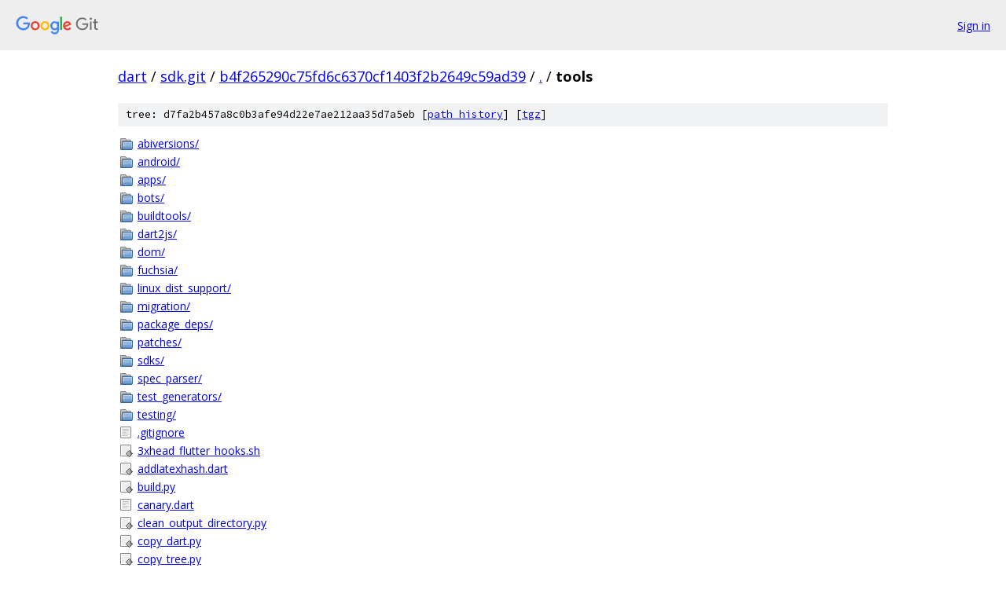

--- FILE ---
content_type: text/html; charset=utf-8
request_url: https://dart.googlesource.com/sdk.git/+/b4f265290c75fd6c6370cf1403f2b2649c59ad39/tools/
body_size: 1841
content:
<!DOCTYPE html><html lang="en"><head><meta charset="utf-8"><meta name="viewport" content="width=device-width, initial-scale=1"><title>tools - sdk.git - Git at Google</title><link rel="stylesheet" type="text/css" href="/+static/base.css"><!-- default customHeadTagPart --></head><body class="Site"><header class="Site-header"><div class="Header"><a class="Header-image" href="/"><img src="//www.gstatic.com/images/branding/lockups/2x/lockup_git_color_108x24dp.png" width="108" height="24" alt="Google Git"></a><div class="Header-menu"> <a class="Header-menuItem" href="https://accounts.google.com/AccountChooser?faa=1&amp;continue=https://dart.googlesource.com/login/sdk.git/%2B/b4f265290c75fd6c6370cf1403f2b2649c59ad39/tools">Sign in</a> </div></div></header><div class="Site-content"><div class="Container "><div class="Breadcrumbs"><a class="Breadcrumbs-crumb" href="/?format=HTML">dart</a> / <a class="Breadcrumbs-crumb" href="/sdk.git/">sdk.git</a> / <a class="Breadcrumbs-crumb" href="/sdk.git/+/b4f265290c75fd6c6370cf1403f2b2649c59ad39">b4f265290c75fd6c6370cf1403f2b2649c59ad39</a> / <a class="Breadcrumbs-crumb" href="/sdk.git/+/b4f265290c75fd6c6370cf1403f2b2649c59ad39/">.</a> / <span class="Breadcrumbs-crumb">tools</span></div><div class="TreeDetail"><div class="u-sha1 u-monospace TreeDetail-sha1">tree: d7fa2b457a8c0b3afe94d22e7ae212aa35d7a5eb [<a href="/sdk.git/+log/b4f265290c75fd6c6370cf1403f2b2649c59ad39/tools">path history</a>] <span>[<a href="/sdk.git/+archive/b4f265290c75fd6c6370cf1403f2b2649c59ad39/tools.tar.gz">tgz</a>]</span></div><ol class="FileList"><li class="FileList-item FileList-item--gitTree" title="Tree - abiversions/"><a class="FileList-itemLink" href="/sdk.git/+/b4f265290c75fd6c6370cf1403f2b2649c59ad39/tools/abiversions/">abiversions/</a></li><li class="FileList-item FileList-item--gitTree" title="Tree - android/"><a class="FileList-itemLink" href="/sdk.git/+/b4f265290c75fd6c6370cf1403f2b2649c59ad39/tools/android/">android/</a></li><li class="FileList-item FileList-item--gitTree" title="Tree - apps/"><a class="FileList-itemLink" href="/sdk.git/+/b4f265290c75fd6c6370cf1403f2b2649c59ad39/tools/apps/">apps/</a></li><li class="FileList-item FileList-item--gitTree" title="Tree - bots/"><a class="FileList-itemLink" href="/sdk.git/+/b4f265290c75fd6c6370cf1403f2b2649c59ad39/tools/bots/">bots/</a></li><li class="FileList-item FileList-item--gitTree" title="Tree - buildtools/"><a class="FileList-itemLink" href="/sdk.git/+/b4f265290c75fd6c6370cf1403f2b2649c59ad39/tools/buildtools/">buildtools/</a></li><li class="FileList-item FileList-item--gitTree" title="Tree - dart2js/"><a class="FileList-itemLink" href="/sdk.git/+/b4f265290c75fd6c6370cf1403f2b2649c59ad39/tools/dart2js/">dart2js/</a></li><li class="FileList-item FileList-item--gitTree" title="Tree - dom/"><a class="FileList-itemLink" href="/sdk.git/+/b4f265290c75fd6c6370cf1403f2b2649c59ad39/tools/dom/">dom/</a></li><li class="FileList-item FileList-item--gitTree" title="Tree - fuchsia/"><a class="FileList-itemLink" href="/sdk.git/+/b4f265290c75fd6c6370cf1403f2b2649c59ad39/tools/fuchsia/">fuchsia/</a></li><li class="FileList-item FileList-item--gitTree" title="Tree - linux_dist_support/"><a class="FileList-itemLink" href="/sdk.git/+/b4f265290c75fd6c6370cf1403f2b2649c59ad39/tools/linux_dist_support/">linux_dist_support/</a></li><li class="FileList-item FileList-item--gitTree" title="Tree - migration/"><a class="FileList-itemLink" href="/sdk.git/+/b4f265290c75fd6c6370cf1403f2b2649c59ad39/tools/migration/">migration/</a></li><li class="FileList-item FileList-item--gitTree" title="Tree - package_deps/"><a class="FileList-itemLink" href="/sdk.git/+/b4f265290c75fd6c6370cf1403f2b2649c59ad39/tools/package_deps/">package_deps/</a></li><li class="FileList-item FileList-item--gitTree" title="Tree - patches/"><a class="FileList-itemLink" href="/sdk.git/+/b4f265290c75fd6c6370cf1403f2b2649c59ad39/tools/patches/">patches/</a></li><li class="FileList-item FileList-item--gitTree" title="Tree - sdks/"><a class="FileList-itemLink" href="/sdk.git/+/b4f265290c75fd6c6370cf1403f2b2649c59ad39/tools/sdks/">sdks/</a></li><li class="FileList-item FileList-item--gitTree" title="Tree - spec_parser/"><a class="FileList-itemLink" href="/sdk.git/+/b4f265290c75fd6c6370cf1403f2b2649c59ad39/tools/spec_parser/">spec_parser/</a></li><li class="FileList-item FileList-item--gitTree" title="Tree - test_generators/"><a class="FileList-itemLink" href="/sdk.git/+/b4f265290c75fd6c6370cf1403f2b2649c59ad39/tools/test_generators/">test_generators/</a></li><li class="FileList-item FileList-item--gitTree" title="Tree - testing/"><a class="FileList-itemLink" href="/sdk.git/+/b4f265290c75fd6c6370cf1403f2b2649c59ad39/tools/testing/">testing/</a></li><li class="FileList-item FileList-item--regularFile" title="Regular file - .gitignore"><a class="FileList-itemLink" href="/sdk.git/+/b4f265290c75fd6c6370cf1403f2b2649c59ad39/tools/.gitignore">.gitignore</a></li><li class="FileList-item FileList-item--executableFile" title="Executable file - 3xhead_flutter_hooks.sh"><a class="FileList-itemLink" href="/sdk.git/+/b4f265290c75fd6c6370cf1403f2b2649c59ad39/tools/3xhead_flutter_hooks.sh">3xhead_flutter_hooks.sh</a></li><li class="FileList-item FileList-item--executableFile" title="Executable file - addlatexhash.dart"><a class="FileList-itemLink" href="/sdk.git/+/b4f265290c75fd6c6370cf1403f2b2649c59ad39/tools/addlatexhash.dart">addlatexhash.dart</a></li><li class="FileList-item FileList-item--executableFile" title="Executable file - build.py"><a class="FileList-itemLink" href="/sdk.git/+/b4f265290c75fd6c6370cf1403f2b2649c59ad39/tools/build.py">build.py</a></li><li class="FileList-item FileList-item--regularFile" title="Regular file - canary.dart"><a class="FileList-itemLink" href="/sdk.git/+/b4f265290c75fd6c6370cf1403f2b2649c59ad39/tools/canary.dart">canary.dart</a></li><li class="FileList-item FileList-item--executableFile" title="Executable file - clean_output_directory.py"><a class="FileList-itemLink" href="/sdk.git/+/b4f265290c75fd6c6370cf1403f2b2649c59ad39/tools/clean_output_directory.py">clean_output_directory.py</a></li><li class="FileList-item FileList-item--executableFile" title="Executable file - copy_dart.py"><a class="FileList-itemLink" href="/sdk.git/+/b4f265290c75fd6c6370cf1403f2b2649c59ad39/tools/copy_dart.py">copy_dart.py</a></li><li class="FileList-item FileList-item--executableFile" title="Executable file - copy_tree.py"><a class="FileList-itemLink" href="/sdk.git/+/b4f265290c75fd6c6370cf1403f2b2649c59ad39/tools/copy_tree.py">copy_tree.py</a></li><li class="FileList-item FileList-item--executableFile" title="Executable file - create_debian_chroot.sh"><a class="FileList-itemLink" href="/sdk.git/+/b4f265290c75fd6c6370cf1403f2b2649c59ad39/tools/create_debian_chroot.sh">create_debian_chroot.sh</a></li><li class="FileList-item FileList-item--executableFile" title="Executable file - create_debian_packages.py"><a class="FileList-itemLink" href="/sdk.git/+/b4f265290c75fd6c6370cf1403f2b2649c59ad39/tools/create_debian_packages.py">create_debian_packages.py</a></li><li class="FileList-item FileList-item--executableFile" title="Executable file - create_pkg_manifest.py"><a class="FileList-itemLink" href="/sdk.git/+/b4f265290c75fd6c6370cf1403f2b2649c59ad39/tools/create_pkg_manifest.py">create_pkg_manifest.py</a></li><li class="FileList-item FileList-item--executableFile" title="Executable file - create_tarball.py"><a class="FileList-itemLink" href="/sdk.git/+/b4f265290c75fd6c6370cf1403f2b2649c59ad39/tools/create_tarball.py">create_tarball.py</a></li><li class="FileList-item FileList-item--executableFile" title="Executable file - create_timestamp_file.py"><a class="FileList-itemLink" href="/sdk.git/+/b4f265290c75fd6c6370cf1403f2b2649c59ad39/tools/create_timestamp_file.py">create_timestamp_file.py</a></li><li class="FileList-item FileList-item--regularFile" title="Regular file - diff_results.dart"><a class="FileList-itemLink" href="/sdk.git/+/b4f265290c75fd6c6370cf1403f2b2649c59ad39/tools/diff_results.dart">diff_results.dart</a></li><li class="FileList-item FileList-item--executableFile" title="Executable file - download_chromium_sysroot.sh"><a class="FileList-itemLink" href="/sdk.git/+/b4f265290c75fd6c6370cf1403f2b2649c59ad39/tools/download_chromium_sysroot.sh">download_chromium_sysroot.sh</a></li><li class="FileList-item FileList-item--executableFile" title="Executable file - download_latest_dev_sdk.py"><a class="FileList-itemLink" href="/sdk.git/+/b4f265290c75fd6c6370cf1403f2b2649c59ad39/tools/download_latest_dev_sdk.py">download_latest_dev_sdk.py</a></li><li class="FileList-item FileList-item--executableFile" title="Executable file - execute_recorded_testcases.py"><a class="FileList-itemLink" href="/sdk.git/+/b4f265290c75fd6c6370cf1403f2b2649c59ad39/tools/execute_recorded_testcases.py">execute_recorded_testcases.py</a></li><li class="FileList-item FileList-item--regularFile" title="Regular file - experimental_features.yaml"><a class="FileList-itemLink" href="/sdk.git/+/b4f265290c75fd6c6370cf1403f2b2649c59ad39/tools/experimental_features.yaml">experimental_features.yaml</a></li><li class="FileList-item FileList-item--regularFile" title="Regular file - FAKE_COMMITS"><a class="FileList-itemLink" href="/sdk.git/+/b4f265290c75fd6c6370cf1403f2b2649c59ad39/tools/FAKE_COMMITS">FAKE_COMMITS</a></li><li class="FileList-item FileList-item--regularFile" title="Regular file - find_depot_tools.py"><a class="FileList-itemLink" href="/sdk.git/+/b4f265290c75fd6c6370cf1403f2b2649c59ad39/tools/find_depot_tools.py">find_depot_tools.py</a></li><li class="FileList-item FileList-item--executableFile" title="Executable file - gen_fuchsia_test_manifest.py"><a class="FileList-itemLink" href="/sdk.git/+/b4f265290c75fd6c6370cf1403f2b2649c59ad39/tools/gen_fuchsia_test_manifest.py">gen_fuchsia_test_manifest.py</a></li><li class="FileList-item FileList-item--executableFile" title="Executable file - generate_buildfiles.py"><a class="FileList-itemLink" href="/sdk.git/+/b4f265290c75fd6c6370cf1403f2b2649c59ad39/tools/generate_buildfiles.py">generate_buildfiles.py</a></li><li class="FileList-item FileList-item--executableFile" title="Executable file - generate_idefiles.py"><a class="FileList-itemLink" href="/sdk.git/+/b4f265290c75fd6c6370cf1403f2b2649c59ad39/tools/generate_idefiles.py">generate_idefiles.py</a></li><li class="FileList-item FileList-item--regularFile" title="Regular file - generate_package_config.dart"><a class="FileList-itemLink" href="/sdk.git/+/b4f265290c75fd6c6370cf1403f2b2649c59ad39/tools/generate_package_config.dart">generate_package_config.dart</a></li><li class="FileList-item FileList-item--regularFile" title="Regular file - git_cl_try.sh"><a class="FileList-itemLink" href="/sdk.git/+/b4f265290c75fd6c6370cf1403f2b2649c59ad39/tools/git_cl_try.sh">git_cl_try.sh</a></li><li class="FileList-item FileList-item--executableFile" title="Executable file - gn.py"><a class="FileList-itemLink" href="/sdk.git/+/b4f265290c75fd6c6370cf1403f2b2649c59ad39/tools/gn.py">gn.py</a></li><li class="FileList-item FileList-item--regularFile" title="Regular file - gn_helpers.py"><a class="FileList-itemLink" href="/sdk.git/+/b4f265290c75fd6c6370cf1403f2b2649c59ad39/tools/gn_helpers.py">gn_helpers.py</a></li><li class="FileList-item FileList-item--executableFile" title="Executable file - line_doc_comments.dart"><a class="FileList-itemLink" href="/sdk.git/+/b4f265290c75fd6c6370cf1403f2b2649c59ad39/tools/line_doc_comments.dart">line_doc_comments.dart</a></li><li class="FileList-item FileList-item--executableFile" title="Executable file - list_dart_files.py"><a class="FileList-itemLink" href="/sdk.git/+/b4f265290c75fd6c6370cf1403f2b2649c59ad39/tools/list_dart_files.py">list_dart_files.py</a></li><li class="FileList-item FileList-item--executableFile" title="Executable file - list_files.py"><a class="FileList-itemLink" href="/sdk.git/+/b4f265290c75fd6c6370cf1403f2b2649c59ad39/tools/list_files.py">list_files.py</a></li><li class="FileList-item FileList-item--executableFile" title="Executable file - make_bundle_unittest.py"><a class="FileList-itemLink" href="/sdk.git/+/b4f265290c75fd6c6370cf1403f2b2649c59ad39/tools/make_bundle_unittest.py">make_bundle_unittest.py</a></li><li class="FileList-item FileList-item--executableFile" title="Executable file - make_version.py"><a class="FileList-itemLink" href="/sdk.git/+/b4f265290c75fd6c6370cf1403f2b2649c59ad39/tools/make_version.py">make_version.py</a></li><li class="FileList-item FileList-item--regularFile" title="Regular file - minidump.py"><a class="FileList-itemLink" href="/sdk.git/+/b4f265290c75fd6c6370cf1403f2b2649c59ad39/tools/minidump.py">minidump.py</a></li><li class="FileList-item FileList-item--regularFile" title="Regular file - only_in_release_mode.py"><a class="FileList-itemLink" href="/sdk.git/+/b4f265290c75fd6c6370cf1403f2b2649c59ad39/tools/only_in_release_mode.py">only_in_release_mode.py</a></li><li class="FileList-item FileList-item--executableFile" title="Executable file - presubmit.sh"><a class="FileList-itemLink" href="/sdk.git/+/b4f265290c75fd6c6370cf1403f2b2649c59ad39/tools/presubmit.sh">presubmit.sh</a></li><li class="FileList-item FileList-item--regularFile" title="Regular file - promote.py"><a class="FileList-itemLink" href="/sdk.git/+/b4f265290c75fd6c6370cf1403f2b2649c59ad39/tools/promote.py">promote.py</a></li><li class="FileList-item FileList-item--executableFile" title="Executable file - publish_pkg.py"><a class="FileList-itemLink" href="/sdk.git/+/b4f265290c75fd6c6370cf1403f2b2649c59ad39/tools/publish_pkg.py">publish_pkg.py</a></li><li class="FileList-item FileList-item--executableFile" title="Executable file - revert.py"><a class="FileList-itemLink" href="/sdk.git/+/b4f265290c75fd6c6370cf1403f2b2649c59ad39/tools/revert.py">revert.py</a></li><li class="FileList-item FileList-item--executableFile" title="Executable file - run_debian_build.sh"><a class="FileList-itemLink" href="/sdk.git/+/b4f265290c75fd6c6370cf1403f2b2649c59ad39/tools/run_debian_build.sh">run_debian_build.sh</a></li><li class="FileList-item FileList-item--executableFile" title="Executable file - run_offsets_extractor.sh"><a class="FileList-itemLink" href="/sdk.git/+/b4f265290c75fd6c6370cf1403f2b2649c59ad39/tools/run_offsets_extractor.sh">run_offsets_extractor.sh</a></li><li class="FileList-item FileList-item--executableFile" title="Executable file - safari_factory_reset.py"><a class="FileList-itemLink" href="/sdk.git/+/b4f265290c75fd6c6370cf1403f2b2649c59ad39/tools/safari_factory_reset.py">safari_factory_reset.py</a></li><li class="FileList-item FileList-item--executableFile" title="Executable file - set_ia32_sysroot.sh"><a class="FileList-itemLink" href="/sdk.git/+/b4f265290c75fd6c6370cf1403f2b2649c59ad39/tools/set_ia32_sysroot.sh">set_ia32_sysroot.sh</a></li><li class="FileList-item FileList-item--executableFile" title="Executable file - set_x64_sysroot.sh"><a class="FileList-itemLink" href="/sdk.git/+/b4f265290c75fd6c6370cf1403f2b2649c59ad39/tools/set_x64_sysroot.sh">set_x64_sysroot.sh</a></li><li class="FileList-item FileList-item--executableFile" title="Executable file - spec_parse.py"><a class="FileList-itemLink" href="/sdk.git/+/b4f265290c75fd6c6370cf1403f2b2649c59ad39/tools/spec_parse.py">spec_parse.py</a></li><li class="FileList-item FileList-item--executableFile" title="Executable file - task_kill.py"><a class="FileList-itemLink" href="/sdk.git/+/b4f265290c75fd6c6370cf1403f2b2649c59ad39/tools/task_kill.py">task_kill.py</a></li><li class="FileList-item FileList-item--executableFile" title="Executable file - test.dart"><a class="FileList-itemLink" href="/sdk.git/+/b4f265290c75fd6c6370cf1403f2b2649c59ad39/tools/test.dart">test.dart</a></li><li class="FileList-item FileList-item--executableFile" title="Executable file - test.py"><a class="FileList-itemLink" href="/sdk.git/+/b4f265290c75fd6c6370cf1403f2b2649c59ad39/tools/test.py">test.py</a></li><li class="FileList-item FileList-item--regularFile" title="Regular file - utils.py"><a class="FileList-itemLink" href="/sdk.git/+/b4f265290c75fd6c6370cf1403f2b2649c59ad39/tools/utils.py">utils.py</a></li><li class="FileList-item FileList-item--regularFile" title="Regular file - validate_test_matrix.dart"><a class="FileList-itemLink" href="/sdk.git/+/b4f265290c75fd6c6370cf1403f2b2649c59ad39/tools/validate_test_matrix.dart">validate_test_matrix.dart</a></li><li class="FileList-item FileList-item--regularFile" title="Regular file - VERSION"><a class="FileList-itemLink" href="/sdk.git/+/b4f265290c75fd6c6370cf1403f2b2649c59ad39/tools/VERSION">VERSION</a></li><li class="FileList-item FileList-item--executableFile" title="Executable file - write_dartdoc_options_file.py"><a class="FileList-itemLink" href="/sdk.git/+/b4f265290c75fd6c6370cf1403f2b2649c59ad39/tools/write_dartdoc_options_file.py">write_dartdoc_options_file.py</a></li><li class="FileList-item FileList-item--executableFile" title="Executable file - write_revision_file.py"><a class="FileList-itemLink" href="/sdk.git/+/b4f265290c75fd6c6370cf1403f2b2649c59ad39/tools/write_revision_file.py">write_revision_file.py</a></li><li class="FileList-item FileList-item--executableFile" title="Executable file - write_version_file.py"><a class="FileList-itemLink" href="/sdk.git/+/b4f265290c75fd6c6370cf1403f2b2649c59ad39/tools/write_version_file.py">write_version_file.py</a></li><li class="FileList-item FileList-item--regularFile" title="Regular file - yaml2json.dart"><a class="FileList-itemLink" href="/sdk.git/+/b4f265290c75fd6c6370cf1403f2b2649c59ad39/tools/yaml2json.dart">yaml2json.dart</a></li><li class="FileList-item FileList-item--executableFile" title="Executable file - yaml2json.py"><a class="FileList-itemLink" href="/sdk.git/+/b4f265290c75fd6c6370cf1403f2b2649c59ad39/tools/yaml2json.py">yaml2json.py</a></li></ol></div></div> <!-- Container --></div> <!-- Site-content --><footer class="Site-footer"><div class="Footer"><span class="Footer-poweredBy">Powered by <a href="https://gerrit.googlesource.com/gitiles/">Gitiles</a>| <a href="https://policies.google.com/privacy">Privacy</a>| <a href="https://policies.google.com/terms">Terms</a></span><span class="Footer-formats"><a class="u-monospace Footer-formatsItem" href="?format=TEXT">txt</a> <a class="u-monospace Footer-formatsItem" href="?format=JSON">json</a></span></div></footer></body></html>